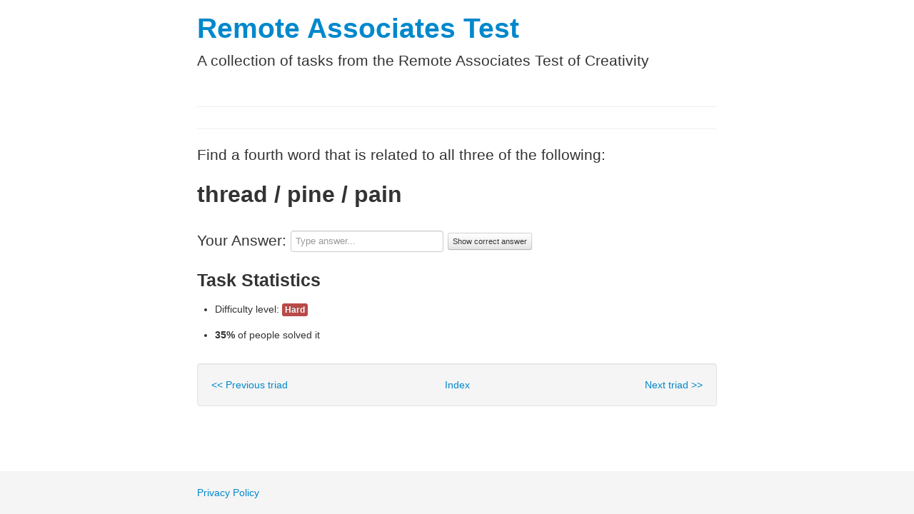

--- FILE ---
content_type: text/html; charset=UTF-8
request_url: https://www.remote-associates-test.com/items/198/thread-pine-pain/
body_size: 2931
content:

<!DOCTYPE html>
<html lang="en">
  <head>
    <meta charset="utf-8">
    <title>thread - pine - pain | What word relates to all three? | Remote Associates Test of Creativity</title>
    <meta name="viewport" content="width=device-width, initial-scale=1.0">
    <meta name="description" content="Find a fourth word that is related to all three of thread, pine and pain. Difficulty level, correct solution, and more triads from the Remote Associates Test.">
    <meta name="keywords" content="thread,pine,pain, rat, remote associates test, remote association, creativity test, creativity">
    <meta name="alexaVerifyID" content="_nNe0ZbaXkqiKP-f5aitG0_Uuyo" />
    <meta name="author" content="Phineas Molaison">
    <meta name="verifyownership" content="cc398ec995bbea8c7b2a957da9a52f32"/>
    <meta name="google-site-verification" content="yuvzI25OSkoW38p9GJzy7AZUobnSq4tVG-s_nC7k0WM" />

    <meta property="og:url" content="http://www.remote-associates-test.com" />
    <link rel="canonical" content="http://www.remote-associates-test.com" />

      <!-- CSS -->
    <link href="/bootstrap/css/bootstrap.min.css" rel="stylesheet" media="screen">

    <style type="text/css">

      /* Sticky footer styles
      -------------------------------------------------- */

      html,
      body {
        height: 100%;
        /* The html and body elements cannot have any padding or margin. */
      }

      /* Wrapper for page content to push down footer */
      #wrap {
        min-height: 100%;
        height: auto !important;
        height: 100%;
        /* Negative indent footer by it's height */
        margin: 0 auto -60px;
      }

      /* Set the fixed height of the footer here */
      #push,
      #footer {
        height: 60px;
      }
      #footer {
        background-color: #f5f5f5;
      }

      /* Lastly, apply responsive CSS fixes as necessary */
      @media (max-width: 767px) {
        #footer {
          margin-left: -20px;
          margin-right: -20px;
          padding-left: 20px;
          padding-right: 20px;
        }
      }

      /* Custom page CSS
      -------------------------------------------------- */
      /* Not required for template or sticky footer method. */

      .container {
        width: auto;
        max-width: 728px;
      }
      .container .credit {
        margin: 20px 0;
      }

    </style>
    <link href="/bootstrap/css/bootstrap-responsive.css" rel="stylesheet">

    <!-- HTML5 shim, for IE6-8 support of HTML5 elements -->
    <!--[if lt IE 9]>
      <script src="http://html5shim.googlecode.com/svn/trunk/html5.js"></script>
    <![endif]-->

    <!-- Begin Cookie Consent plugin by Silktide - http://silktide.com/cookieconsent -->
    <script type="text/javascript">
        //window.cookieconsent_options = {"message":"This website uses cookies to ensure you get the best experience on our website","dismiss":"Got it!","learnMore":"More info","link":null,"theme":"dark-bottom"};
    </script>

    <!--<script type="text/javascript" src="//s3.amazonaws.com/cc.silktide.com/cookieconsent.latest.min.js"></script>-->
    <!-- End Cookie Consent plugin -->
  </head>
  <body>
<div id="fb-root"></div>
    <script>(function(d, s, id) {
      var js, fjs = d.getElementsByTagName(s)[0];
      if (d.getElementById(id)) return;
      js = d.createElement(s); js.id = id;
      js.src = "//connect.facebook.net/en_US/all.js#xfbml=1&appId=288163891268270";
      fjs.parentNode.insertBefore(js, fjs);
    }(document, 'script', 'facebook-jssdk'));</script>
      
    <!-- Part 1: Wrap all page content here -->
    <div id="wrap">

      <!-- Begin page content -->
      <div class="container">
        <div class="page-header">
          <h1><a href="/">Remote Associates Test</a></h1>
          <p class="lead">A collection of tasks from the Remote Associates Test of Creativity</p>               
          
          <div class="fb-like" data-href="https://www.remote-associates-test.com/" data-send="false" data-layout="button_count" data-width="450" data-show-faces="false"></div>
        </div>

<!--<div class="well">
        If you enjoy this site, try our <strong><a target="_blank" href="https://www.amazon.com/gp/product/B01N9JG8EQ/ref=as_li_tl?ie=UTF8&camp=1789&creative=9325&creativeASIN=B01N9JG8EQ&linkCode=as2&tag=remoteassoc-20&linkId=6c16a9678c69279798679760a2cb39f1">Alexa Skill available in the Amazon Store</a><img src="//ir-na.amazon-adsystem.com/e/ir?t=remoteassoc-20&l=am2&o=1&a=B01N9JG8EQ" width="1" height="1" border="0" alt="" style="border:none !important; margin:0px !important;" /></strong>.
</div>-->

<script type="text/javascript"><!--
google_ad_client = "ca-pub-8202209810952736";
/* RAT 1 */
google_ad_slot = "6845178656";
google_ad_width = 728;
google_ad_height = 90;
//-->
</script>
<hr />
<!--<script type="text/javascript"
src="http://pagead2.googlesyndication.com/pagead/show_ads.js">
</script>-->

        <p class="lead">Find a fourth word that is related to all three of the following:</p>
        
        <h2>thread / pine / pain</h2>        
        
        <br/>
        
        <p class="lead">
          <span class="text">Your Answer:</span> <input type="text" placeholder="Type answer..." class="input-small" style="font-size:10pt;margin:0;width:200px" />
          <span class="solution hidden" style="font-size:18pt">needle</span>
          <button class="btn btn-mini show-answer" type="button">Show correct answer</button>                    
        </p>
        
                <h3>Task Statistics</h3>
        
        <ul>
          <li style="margin-bottom:16px">Difficulty level: 
          
                      <span class="label label-important">Hard</span>                        
          </li>
          
                              <li>
             <strong>35%</strong> of people solved it</strong>
          </li>
                     
                  </ul>      
                <br/>
	<div class="well">
                		<a href="/items/197/stop-petty-sneak/" style="float: left">&lt;&lt; Previous triad</a>
		                <a href="/" style="float:left; margin-left:32%">Index</a>
		                
		<a href="/items/199/zone-still-noise/" style="float: right">Next triad &gt;&gt;</a> 
		
                <br class="clear" />
	</div>
      </div>

      <div id="push"></div>
    </div>    
    
    <div id="footer">
      <div class="container">          
        <p class="muted credit"><a href="/privacy">Privacy Policy</a>
      </div>
    </div>    

    <script type="text/javascript">

      var _gaq = _gaq || [];
      _gaq.push(['_setAccount', 'UA-36776908-1']);
      _gaq.push(['_trackPageview']);

      (function() {
        var ga = document.createElement('script'); ga.type = 'text/javascript'; ga.async = true;
        ga.src = ('https:' == document.location.protocol ? 'https://ssl' : 'http://www') + '.google-analytics.com/ga.js';
        var s = document.getElementsByTagName('script')[0]; s.parentNode.insertBefore(ga, s);
      })();

    </script>    
    <script src="/js/jquery-1.8.3.min.js"></script>
    <script src="/bootstrap/js/bootstrap.min.js"></script>
    <script src="/js/common.js"></script>
  </body>
</html>



--- FILE ---
content_type: application/javascript
request_url: https://www.remote-associates-test.com/js/common.js
body_size: 578
content:
$(function(){
    function verify(input, onlyCorrect)
    {
	var value = $.trim(input.val());
	if(value && value.length > 0){
		var correct = $.trim(input.parent().find('span.solution').html());
		if(correct == value){
                    input.parent().find('.label-important').remove();
                        if(input.parent().find('.label-success').length == 0){
                          input.parent().find('.show-answer').hide();
                          var ok = $('<span class="label label-success">CORRECT!</span>');
                          ok.appendTo(input.parent());
                        }
		} else {
                    input.parent().find('.label-success').remove();
                    input.parent().find('.show-answer').show();
                    
                    if(!onlyCorrect){
                        if(input.parent().find('.label-important').length == 0){
                          var wrong = $('<span class="label label-important">INCORRECT!</span>');
                          wrong.appendTo(input.parent());                  
                        }
                    }
		}
	} else {
            input.parent().find('.show-answer').show();
            input.parent().find('.label').remove();
        }      
    }
    
    $('.input-small').keyup(function(){                
        verify($(this), true);
    }); 

    $('.input-small').blur(function(){
        verify($(this), false);
    });
    
    $('.input-small').keypress(function(e){        
        var code= (e.keyCode ? e.keyCode : e.which);
        if (code == 13){
          verify($(this), false);
        }
    });

    $('.show-answer').click(function(e){        
        e.preventDefault();
        
        $(this).parent().find('input,button,.text').hide();
        $(this).parent().find('span.solution').removeClass('hidden');
        $(this).parent().find('span.solution').html(' Correct answer: <b>' + $(this).parent().find('span.solution').html() + '</b>').appendTo($(this).parent());
    });
});
